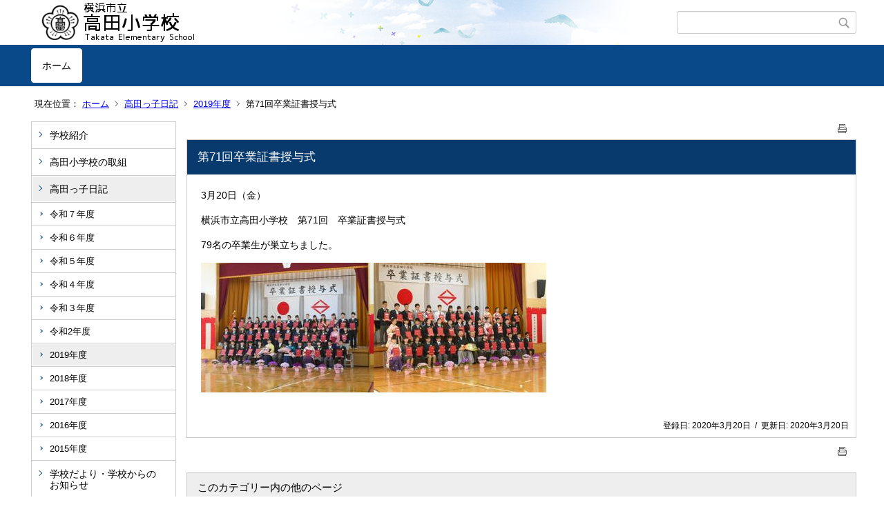

--- FILE ---
content_type: text/html;charset=UTF-8
request_url: https://www.edu.city.yokohama.lg.jp/school/es/takata/index.cfm/1,2949,44,204,html
body_size: 5232
content:
<!DOCTYPE html>
<html lang="ja">
<head>

<meta http-equiv="x-ua-compatible" content="IE=edge">
<meta http-equiv="Content-Type" content="text/html; charset=UTF-8">
<meta http-equiv="Content-Script-Type" content="text/javascript">
<meta http-equiv="Content-Style-Type" content="text/css">
<meta name="viewport" content="width=device-width">


<!--[if lt IE 9]>
<script type="text/javascript" src="/school/es/takata/designs/designA_blue/html5.js"></script>
<style type="text/css">
article,aside,canvas,details,figcaption,figure,footer,header,hgroup,menu,nav,section,summary {display:block;}
</style>
<![endif]-->

<link id="cssMain" rel="stylesheet" type="text/css" href="/school/es/takata/designs/designA_blue/group.css" media="screen,print,projection,tv">

<link rel="shortcut icon" href="/school/es/takata/designs/designA_blue/favicon.ico">

<script type="text/javascript" src="/school/es/takata/designs/designA_blue/functions.js"></script>

<title>第71回卒業証書授与式 - 高田小学校</title>
<meta name="copyright" content="Copyright 2026 高田小学校">
<meta name="author" content=" 高田小学校">
<meta name="description" content=" ">
<meta name="keywords" content=" ">


	<meta property="og:site_name" content="高田小学校">
	<meta property="og:title" content="第71回卒業証書授与式 - 高田小学校">
	<meta property="og:description" content=" ">
	
			
			<meta property="og:url" content="https%3A%2F%2Fwww.edu.city.yokohama.lg.jp%2Fschool%2Fes%2Ftakata%2Findex.cfm%2F1%2C2949%2C44%2C204%2Chtml">
			<meta property="og:type" content="article">
		
	<meta property="og:image" content="https://www.edu.city.yokohama.lg.jp/school/es/takata/images/og_image.png">


<link rel="stylesheet" type="text/css" href="/school/es/takata/images/template/template.css">
<script type="text/javascript" src="/school/es/takata/common/testemail.js"></script>

</head>
<body id="PageBody">

<div class="headerArea">
<header>
	<a name="page_top"><img src="/school/es/takata/images/shim.gif" width="1" height="1" alt="ページの先頭です" title="ページの先頭です" class="voicenavi"></a>
	
	

	
	<div id="SiteTitle">
		<h1 id="TitleArea"><a href="/school/es/takata/index.cfm/1,html" title="ホーム"><img src="/school/es/takata/designs/designA_blue/images/logo.png" alt="ホーム" id="TitleImage"></a><span class="invisible">高田小学校</span></h1>
					<form action="/school/es/takata/common/search.cfm" method="post" id="SearchForm">
						<input type="hidden" name="csrfToken0" value="F574F9DC69BC421DF2FF691A730929F1DFBDB364">
						<input type="hidden" name="HomeSearch" value="yes">
						
						
							<input type="search" maxlength="255" name="Criteria" value="" class="searchInputBox" id="searchInputBox">
						
							<input type="image" name="search" src="/school/es/takata/designs/designA_blue/images/search.png" alt="検索" class="searchSubmitImage">
						
					</form>
				
		
		
		
		
	</div>

	
	
			
			<div id="GlobalNavigation">
				
				
				<nav id="globalPrimaryMenu">
					<h2 class="invisible">Group NAV</h2>
					<ul class="globalPrimaryMenu">
					<li class="globalPrimaryMenu" id="grp1"><a href="/school/es/takata/index.cfm/1,html"  class="globalPrimaryMenuSelected" lang="ja">ホーム</a></li> 
					</ul>
				</nav>
				
		
			</div>
		
			
			<div id="BreadCrumbList">
				
				<nav class="BreadCrumbList">
					<h2 class="invisible">BreadCrumb</h2>
					<div id="drillmenuprefix">現在位置：</div> 
					
					<ul>
		
					<li><a href="/school/es/takata/index.cfm/1,html">ホーム</a></li>
				
						<li><a href="/school/es/takata/index.cfm/1,0,44,html">高田っ子日記</a></li>
					
						<li><a href="/school/es/takata/index.cfm/1,0,44,204,html">2019年度</a></li>
					
			<li class="current">第71回卒業証書授与式</li>
		
					</ul>
				</nav>
			</div>
		
</header>
</div>


<div class="MainWrapper">

	
	
			
			<div id="Left">
				
				
			<div id="LocalNavigation">
		
			
			<nav>
				<h2 class="invisible">ホーム</h2> 
			
		<ul class="localPrimaryMenu">
	
						<li class="localPrimaryMenu" id="cat42">
							
								<a href="/school/es/takata/index.cfm/1,0,42,html"  class="categoryMenu">学校紹介</a>
							
						</li>
					
						<li class="localPrimaryMenu" id="cat43">
							
								<a href="/school/es/takata/index.cfm/1,0,43,html"  class="categoryMenu">高田小学校の取組</a>
							
						</li>
					
						<li class="localPrimaryMenu" id="cat44">
							
								<a href="/school/es/takata/index.cfm/1,0,44,html"  class="categoryMenuSelected">高田っ子日記</a>
							<ul class="localSecondaryMenu">
									<li class="localSecondaryMenu" id="crg216">
										
											<a href="/school/es/takata/index.cfm/1,0,44,216,html"  class="subCategoryMenu">令和７年度</a>
										
									</li>
								
									<li class="localSecondaryMenu" id="crg215">
										
											<a href="/school/es/takata/index.cfm/1,0,44,215,html"  class="subCategoryMenu">令和６年度</a>
										
									</li>
								
									<li class="localSecondaryMenu" id="crg214">
										
											<a href="/school/es/takata/index.cfm/1,0,44,214,html"  class="subCategoryMenu">令和５年度</a>
										
									</li>
								
									<li class="localSecondaryMenu" id="crg213">
										
											<a href="/school/es/takata/index.cfm/1,0,44,213,html"  class="subCategoryMenu">令和４年度</a>
										
									</li>
								
									<li class="localSecondaryMenu" id="crg209">
										
											<a href="/school/es/takata/index.cfm/1,0,44,209,html"  class="subCategoryMenu">令和３年度</a>
										
									</li>
								
									<li class="localSecondaryMenu" id="crg206">
										
											<a href="/school/es/takata/index.cfm/1,0,44,206,html"  class="subCategoryMenu">令和2年度</a>
										
									</li>
								
									<li class="localSecondaryMenu" id="crg204">
										
											<a href="/school/es/takata/index.cfm/1,0,44,204,html"  class="subCategoryMenuSelected">2019年度</a>
										
									</li>
								
									<li class="localSecondaryMenu" id="crg203">
										
											<a href="/school/es/takata/index.cfm/1,0,44,203,html"  class="subCategoryMenu">2018年度</a>
										
									</li>
								
									<li class="localSecondaryMenu" id="crg202">
										
											<a href="/school/es/takata/index.cfm/1,0,44,202,html"  class="subCategoryMenu">2017年度</a>
										
									</li>
								
									<li class="localSecondaryMenu" id="crg200">
										
											<a href="/school/es/takata/index.cfm/1,0,44,200,html"  class="subCategoryMenu">2016年度</a>
										
									</li>
								
									<li class="localSecondaryMenu" id="crg188">
										
											<a href="/school/es/takata/index.cfm/1,0,44,188,html"  class="subCategoryMenu">2015年度</a>
										
									</li>
								</ul>
						</li>
					
						<li class="localPrimaryMenu" id="cat52">
							
								<a href="/school/es/takata/index.cfm/1,0,52,html"  class="categoryMenu">学校だより・学校からのお知らせ</a>
							
						</li>
					
						<li class="localPrimaryMenu" id="cat55">
							
								<a href="/school/es/takata/index.cfm/1,0,55,html"  class="categoryMenu">教育相談</a>
							
						</li>
					
						<li class="localPrimaryMenu" id="cat45">
							
								<a href="/school/es/takata/index.cfm/1,0,45,html"  class="categoryMenu">災害時の対応</a>
							
						</li>
					
						<li class="localPrimaryMenu" id="cat71">
							
								<a href="/school/es/takata/index.cfm/1,0,71,html"  class="categoryMenu">高田小PTAのページ</a>
							
						</li>
					
		</ul>
		
		</nav>
		</div> 
				
			</div>
		
	

	
	<div id="Main">
		
		
		<div class="pageTopOption">
			
			<a href="javascript:msgWindow=window.open('/school/es/takata/handlers/printcontent.cfm?GroupID=1&amp;ContentID=2949&amp;ThisPageURL=https%3A%2F%2Fwww%2Eedu%2Ecity%2Eyokohama%2Elg%2Ejp%2Fschool%2Fes%2Ftakata%2Findex%2Ecfm%2F1%2C2949%2C44%2C204%2Chtml&amp;EntryCode=8081', 'displayWindow', 'toolbar=no,location=no,directories=no,status=no,menubar=no,scrollbars=yes,resizable=yes,width=650,height=540').focus();" title="印刷 - 第71回卒業証書授与式">
				<img src="/school/es/takata/designs/designA_blue/images/print.gif" align="middle" alt="印刷 - 第71回卒業証書授与式" border="0">
				
			</a>
		</div>
	

			
			<div class="content">
					
					<section>
				
				<!-- Title -->
					
					<h2 class="titleOfContent">
						第71回卒業証書授与式 
					</h2>
					
				
				
				
				<div class="contentBodyBox"><div class="contentBody">
					<p>3月20日（金）</p>
<p>横浜市立高田小学校　第71回　卒業証書授与式</p>
<p>79名の卒業生が巣立ちました。</p>
<p><img alt="" src="/school/es/takata/images/content/2949/DSCN46102.JPG"  ><img alt="" src="/school/es/takata/images/content/2949/DSCN4632.JPG"  ></p> 
				</div></div>
				
				
						<div class="contentDate">
								
								<span class="contentDatePublished">登録日:&nbsp;<time datetime="2020-03-20">2020年3月20日</time></span> <span class="contentDateSeparater">&nbsp;/&nbsp;</span> <span class="contentDateUpdated">更新日:&nbsp;<time datetime="2020-03-20">2020年3月20日</time></span>
								
						</div>
					
					
					</section>
			</div>
		
<div class="pageBottomOption">
	
			<a href="javascript:msgWindow=window.open('/school/es/takata/handlers/printcontent.cfm?GroupID=1&amp;ContentID=2949&amp;ThisPageURL=https%3A%2F%2Fwww%2Eedu%2Ecity%2Eyokohama%2Elg%2Ejp%2Fschool%2Fes%2Ftakata%2Findex%2Ecfm%2F1%2C2949%2C44%2C204%2Chtml&amp;EntryCode=3732', 'displayWindow', 'toolbar=no,location=no,directories=no,status=no,menubar=no,scrollbars=yes,resizable=yes,width=650,height=540').focus();" title="印刷 - 第71回卒業証書授与式">
				<img src="/school/es/takata/designs/designA_blue/images/print.gif" align="middle" alt="印刷 - 第71回卒業証書授与式" border="0">
				
			</a>
		
</div>



<div class="contextPages">
		
		<div class="contextPagesTitle">
			このカテゴリー内の他のページ
		</div>
		
	<ol class="contextPagesList">
		
					<li>
						
							<a href="/school/es/takata/index.cfm/1,2982,44,204,html" >
								今日の桜情報
							</a>
						
					</li>
				
					<li>
						
							<a href="/school/es/takata/index.cfm/1,2966,44,204,html" >
								校庭の桜、咲いてます
							</a>
						
					</li>
				
					<li>
						
							<a href="/school/es/takata/index.cfm/1,2962,44,204,html" >
								令和元年度　修了式・離任式
							</a>
						
					</li>
				
					<li class="current">第71回卒業証書授与式</li>
				
					<li>
						
							<a href="/school/es/takata/index.cfm/1,2947,44,204,html" >
								開花宣言
							</a>
						
					</li>
				
					<li>
						
							<a href="/school/es/takata/index.cfm/1,2937,44,204,html" >
								春は訪れる
							</a>
						
					</li>
				
					<li>
						
							<a href="/school/es/takata/index.cfm/1,2910,44,204,html" >
								ありがとう6年生
							</a>
						
					</li>
				
					<li>
						
							<a href="/school/es/takata/index.cfm/1,2909,44,204,html" >
								立春を過ぎて・・・
							</a>
						
					</li>
				
					<li>
						
							<a href="/school/es/takata/index.cfm/1,2907,44,204,html" >
								創立記念式
							</a>
						
					</li>
				
					<li>
						
							<a href="/school/es/takata/index.cfm/1,2906,44,204,html" >
								小中の垣根を越えて
							</a>
						
					</li>
				
					<li>
						
							<a href="/school/es/takata/index.cfm/1,2905,44,204,html" >
								特別クラブ最終日
							</a>
						
					</li>
				
					<li>
						
							<a href="/school/es/takata/index.cfm/1,2903,44,204,html" >
								集会＆あいさつ運動
							</a>
						
					</li>
				
					<li>
						
							<a href="/school/es/takata/index.cfm/1,2899,44,204,html" >
								たてわり遊び＆卒業交流
							</a>
						
					</li>
				
					<li>
						
							<a href="/school/es/takata/index.cfm/1,2897,44,204,html" >
								居心地のよい学校づくり
							</a>
						
					</li>
				
					<li>
						
							<a href="/school/es/takata/index.cfm/1,2882,44,204,html" >
								今週の行事
							</a>
						
					</li>
				
					<li>
						
							<a href="/school/es/takata/index.cfm/1,2881,44,204,html" >
								新春書初め２０２０
							</a>
						
					</li>
				
					<li>
						
							<a href="/school/es/takata/index.cfm/1,2879,44,204,html" >
								後期後半スタート
							</a>
						
					</li>
				
					<li>
						
							<a href="/school/es/takata/index.cfm/1,2876,44,204,html" >
								冬休みスタート
							</a>
						
					</li>
				
					<li>
						
							<a href="/school/es/takata/index.cfm/1,2875,44,204,html" >
								もうすぐ冬休み
							</a>
						
					</li>
				
					<li>
						
							<a href="/school/es/takata/index.cfm/1,2874,44,204,html" >
								ペース走②
							</a>
						
					</li>
				
					<li>
						
							<a href="/school/es/takata/index.cfm/1,2873,44,204,html" >
								ペース走　スタート
							</a>
						
					</li>
				
					<li>
						
							<a href="/school/es/takata/index.cfm/1,2872,44,204,html" >
								145周年　航空写真撮影
							</a>
						
					</li>
				
					<li>
						
							<a href="/school/es/takata/index.cfm/1,2870,44,204,html" >
								明日から人権週間です。
							</a>
						
					</li>
				
					<li>
						
							<a href="/school/es/takata/index.cfm/1,2867,44,204,html" >
								1年生　出前授業
							</a>
						
					</li>
				
					<li>
						
							<a href="/school/es/takata/index.cfm/1,2865,44,204,html" >
								後期クラブ活動
							</a>
						
					</li>
				
					<li>
						
							<a href="/school/es/takata/index.cfm/1,2863,44,204,html" >
								ニアミス
							</a>
						
					</li>
				
					<li>
						
							<a href="/school/es/takata/index.cfm/1,2862,44,204,html" >
								運動会２０１９　ダイジェスト
							</a>
						
					</li>
				
					<li>
						
							<a href="/school/es/takata/index.cfm/1,2856,44,204,html" >
								運動会　ありがとうございました。
							</a>
						
					</li>
				
					<li>
						
							<a href="/school/es/takata/index.cfm/1,2851,44,204,html" >
								お知らせ（重要）
							</a>
						
					</li>
				
					<li>
						
							<a href="/school/es/takata/index.cfm/1,2849,44,204,html" >
								あと4日
							</a>
						
					</li>
				
					<li>
						
							<a href="/school/es/takata/index.cfm/1,2848,44,204,html" >
								運動会まであと1週間
							</a>
						
					</li>
				
					<li>
						
							<a href="/school/es/takata/index.cfm/1,2846,44,204,html" >
								前期終業式
							</a>
						
					</li>
				
					<li>
						
							<a href="/school/es/takata/index.cfm/1,2845,44,204,html" >
								団結式で「団結」
							</a>
						
					</li>
				
					<li>
						
							<a href="/school/es/takata/index.cfm/1,2843,44,204,html" >
								秋の気配
							</a>
						
					</li>
				
					<li>
						
							<a href="/school/es/takata/index.cfm/1,2840,44,204,html" >
								本日開催　秋祭り
							</a>
						
					</li>
				
					<li>
						
							<a href="/school/es/takata/index.cfm/1,2839,44,204,html" >
								秋の装い
							</a>
						
					</li>
				
					<li>
						
							<a href="/school/es/takata/index.cfm/1,2838,44,204,html" >
								9月の行事
							</a>
						
					</li>
				
					<li>
						
							<a href="/school/es/takata/index.cfm/1,2836,44,204,html" >
								総合防災訓練
							</a>
						
					</li>
				
					<li>
						
							<a href="/school/es/takata/index.cfm/1,2834,44,204,html" >
								横浜子ども会議
							</a>
						
					</li>
				
					<li>
						
							<a href="/school/es/takata/index.cfm/1,2833,44,204,html" >
								明日から夏休み作品展です
							</a>
						
					</li>
				
					<li>
						
							<a href="/school/es/takata/index.cfm/1,2829,44,204,html" >
								前期後半スタート
							</a>
						
					</li>
				
					<li>
						
							<a href="/school/es/takata/index.cfm/1,2828,44,204,html" >
								明日から再開します。
							</a>
						
					</li>
				
					<li>
						
							<a href="/school/es/takata/index.cfm/1,2826,44,204,html" >
								学校も夏休み
							</a>
						
					</li>
				
					<li>
						
							<a href="/school/es/takata/index.cfm/1,2820,44,204,html" >
								ピカピカ
							</a>
						
					</li>
				
					<li>
						
							<a href="/school/es/takata/index.cfm/1,2819,44,204,html" >
								夏休みのお知らせ
							</a>
						
					</li>
				
					<li>
						
							<a href="/school/es/takata/index.cfm/1,2818,44,204,html" >
								明日から夏休み
							</a>
						
					</li>
				
					<li>
						
							<a href="/school/es/takata/index.cfm/1,2817,44,204,html" >
								ReBit出前授業
							</a>
						
					</li>
				
					<li>
						
							<a href="/school/es/takata/index.cfm/1,2816,44,204,html" >
								もうすぐ夏休み
							</a>
						
					</li>
				
					<li>
						
							<a href="/school/es/takata/index.cfm/1,2802,44,204,html" >
								日光修学旅行最新情報
							</a>
						
					</li>
				
					<li>
						
							<a href="/school/es/takata/index.cfm/1,2801,44,204,html" >
								第1回けんこう会議
							</a>
						
					</li>
				
					<li>
						
							<a href="/school/es/takata/index.cfm/1,2800,44,204,html" >
								1年生の作品たち
							</a>
						
					</li>
				
					<li>
						
							<a href="/school/es/takata/index.cfm/1,2799,44,204,html" >
								高田の小路（こみち）できました。
							</a>
						
					</li>
				
					<li>
						
							<a href="/school/es/takata/index.cfm/1,2792,44,204,html" >
								みんなの命を守るため
							</a>
						
					</li>
				
					<li>
						
							<a href="/school/es/takata/index.cfm/1,2790,44,204,html" >
								4年生　宿泊体験学習
							</a>
						
					</li>
				
					<li>
						
							<a href="/school/es/takata/index.cfm/1,2777,44,204,html" >
								令和元年度　プール開き
							</a>
						
					</li>
				
					<li>
						
							<a href="/school/es/takata/index.cfm/1,2776,44,204,html" >
								5年生　出発！
							</a>
						
					</li>
				
					<li>
						
							<a href="/school/es/takata/index.cfm/1,2772,44,204,html" >
								開港記念講話
							</a>
						
					</li>
				
					<li>
						
							<a href="/school/es/takata/index.cfm/1,2770,44,204,html" >
								前期土曜参観
							</a>
						
					</li>
				
					<li>
						
							<a href="/school/es/takata/index.cfm/1,2769,44,204,html" >
								交通安全教室
							</a>
						
					</li>
				
					<li>
						
							<a href="/school/es/takata/index.cfm/1,2763,44,204,html" >
								5月　たてわり活動
							</a>
						
					</li>
				
					<li>
						
							<a href="/school/es/takata/index.cfm/1,2754,44,204,html" >
								はじめてのちょうかい
							</a>
						
					</li>
				
					<li>
						
							<a href="/school/es/takata/index.cfm/1,2753,44,204,html" >
								今年の代表委員会ポスト
							</a>
						
					</li>
				
					<li>
						
							<a href="/school/es/takata/index.cfm/1,2750,44,204,html" >
								給食スタート
							</a>
						
					</li>
				
					<li>
						
							<a href="/school/es/takata/index.cfm/1,2747,44,204,html" >
								桜の木の下で
							</a>
						
					</li>
				
					<li>
						
							<a href="/school/es/takata/index.cfm/1,2746,44,204,html" >
								あいにくの天気でしたが・・・
							</a>
						
					</li>
				
					<li>
						
							<a href="/school/es/takata/index.cfm/1,2734,44,204,html" >
								2019年度スタート
							</a>
						
					</li>
				
	</ol>
</div>

<!-- AssetNow ::: End page content -->




</div><!-- /id="Main"> -->




</div>




	<div class="footerArea">
		<footer>
			
		<nav id="SiteNavigation">
			<h2 class="invisible">Site Navigation</h2>
			<ul class="footer">
				
					<li>
						All Rights Reserved.&nbsp;Copyright&nbsp;&copy;&nbsp;2026&nbsp;高田小学校
					</li>
				
					<li>
						
							<a href="/school/es/takata/index.cfm?sitemap=1,2949,44,204,html">サイトマップ</a>
						
					</li>
				
			</ul>
		</nav>
		
		</footer>
	</div>


</body>
</html>